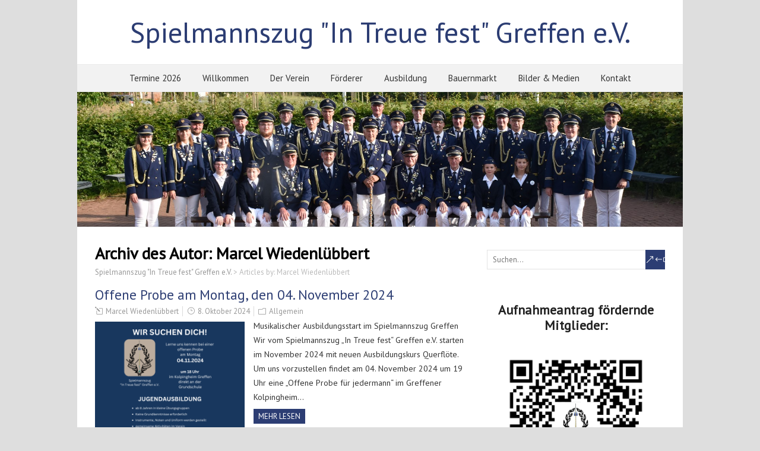

--- FILE ---
content_type: text/html; charset=UTF-8
request_url: https://www.spielmannszug-greffen.de/?author=2
body_size: 9607
content:
<!DOCTYPE html>
<!--[if IE 7]>
<html class="ie ie7" lang="de">
<![endif]-->
<!--[if IE 8]>
<html class="ie ie8" lang="de">
<![endif]-->
<!--[if !(IE 7) | !(IE 8)  ]><!-->
<html lang="de">
<!--<![endif]-->
<head>
  <meta charset="UTF-8" /> 
  <meta name="viewport" content="width=device-width" />  
  <link rel="pingback" href="https://www.spielmannszug-greffen.de/xmlrpc.php">  
<title>Marcel Wiedenlübbert &#8211; Spielmannszug &quot;In Treue fest&quot; Greffen e.V.</title>
<style type='text/css'></style><meta name='robots' content='max-image-preview:large' />
<link rel='dns-prefetch' href='//fonts.googleapis.com' />
<link rel="alternate" type="application/rss+xml" title="Spielmannszug &quot;In Treue fest&quot; Greffen e.V. &raquo; Feed" href="https://www.spielmannszug-greffen.de/?feed=rss2" />
<link rel="alternate" type="application/rss+xml" title="Spielmannszug &quot;In Treue fest&quot; Greffen e.V. &raquo; Kommentar-Feed" href="https://www.spielmannszug-greffen.de/?feed=comments-rss2" />
<link rel="alternate" type="application/rss+xml" title="Spielmannszug &quot;In Treue fest&quot; Greffen e.V. &raquo; Beitrags-Feed von Marcel Wiedenlübbert" href="https://www.spielmannszug-greffen.de/?feed=rss2&#038;author=2" />
<style id='wp-img-auto-sizes-contain-inline-css' type='text/css'>
img:is([sizes=auto i],[sizes^="auto," i]){contain-intrinsic-size:3000px 1500px}
/*# sourceURL=wp-img-auto-sizes-contain-inline-css */
</style>
<style id='wp-emoji-styles-inline-css' type='text/css'>

	img.wp-smiley, img.emoji {
		display: inline !important;
		border: none !important;
		box-shadow: none !important;
		height: 1em !important;
		width: 1em !important;
		margin: 0 0.07em !important;
		vertical-align: -0.1em !important;
		background: none !important;
		padding: 0 !important;
	}
/*# sourceURL=wp-emoji-styles-inline-css */
</style>
<style id='wp-block-library-inline-css' type='text/css'>
:root{--wp-block-synced-color:#7a00df;--wp-block-synced-color--rgb:122,0,223;--wp-bound-block-color:var(--wp-block-synced-color);--wp-editor-canvas-background:#ddd;--wp-admin-theme-color:#007cba;--wp-admin-theme-color--rgb:0,124,186;--wp-admin-theme-color-darker-10:#006ba1;--wp-admin-theme-color-darker-10--rgb:0,107,160.5;--wp-admin-theme-color-darker-20:#005a87;--wp-admin-theme-color-darker-20--rgb:0,90,135;--wp-admin-border-width-focus:2px}@media (min-resolution:192dpi){:root{--wp-admin-border-width-focus:1.5px}}.wp-element-button{cursor:pointer}:root .has-very-light-gray-background-color{background-color:#eee}:root .has-very-dark-gray-background-color{background-color:#313131}:root .has-very-light-gray-color{color:#eee}:root .has-very-dark-gray-color{color:#313131}:root .has-vivid-green-cyan-to-vivid-cyan-blue-gradient-background{background:linear-gradient(135deg,#00d084,#0693e3)}:root .has-purple-crush-gradient-background{background:linear-gradient(135deg,#34e2e4,#4721fb 50%,#ab1dfe)}:root .has-hazy-dawn-gradient-background{background:linear-gradient(135deg,#faaca8,#dad0ec)}:root .has-subdued-olive-gradient-background{background:linear-gradient(135deg,#fafae1,#67a671)}:root .has-atomic-cream-gradient-background{background:linear-gradient(135deg,#fdd79a,#004a59)}:root .has-nightshade-gradient-background{background:linear-gradient(135deg,#330968,#31cdcf)}:root .has-midnight-gradient-background{background:linear-gradient(135deg,#020381,#2874fc)}:root{--wp--preset--font-size--normal:16px;--wp--preset--font-size--huge:42px}.has-regular-font-size{font-size:1em}.has-larger-font-size{font-size:2.625em}.has-normal-font-size{font-size:var(--wp--preset--font-size--normal)}.has-huge-font-size{font-size:var(--wp--preset--font-size--huge)}.has-text-align-center{text-align:center}.has-text-align-left{text-align:left}.has-text-align-right{text-align:right}.has-fit-text{white-space:nowrap!important}#end-resizable-editor-section{display:none}.aligncenter{clear:both}.items-justified-left{justify-content:flex-start}.items-justified-center{justify-content:center}.items-justified-right{justify-content:flex-end}.items-justified-space-between{justify-content:space-between}.screen-reader-text{border:0;clip-path:inset(50%);height:1px;margin:-1px;overflow:hidden;padding:0;position:absolute;width:1px;word-wrap:normal!important}.screen-reader-text:focus{background-color:#ddd;clip-path:none;color:#444;display:block;font-size:1em;height:auto;left:5px;line-height:normal;padding:15px 23px 14px;text-decoration:none;top:5px;width:auto;z-index:100000}html :where(.has-border-color){border-style:solid}html :where([style*=border-top-color]){border-top-style:solid}html :where([style*=border-right-color]){border-right-style:solid}html :where([style*=border-bottom-color]){border-bottom-style:solid}html :where([style*=border-left-color]){border-left-style:solid}html :where([style*=border-width]){border-style:solid}html :where([style*=border-top-width]){border-top-style:solid}html :where([style*=border-right-width]){border-right-style:solid}html :where([style*=border-bottom-width]){border-bottom-style:solid}html :where([style*=border-left-width]){border-left-style:solid}html :where(img[class*=wp-image-]){height:auto;max-width:100%}:where(figure){margin:0 0 1em}html :where(.is-position-sticky){--wp-admin--admin-bar--position-offset:var(--wp-admin--admin-bar--height,0px)}@media screen and (max-width:600px){html :where(.is-position-sticky){--wp-admin--admin-bar--position-offset:0px}}

/*# sourceURL=wp-block-library-inline-css */
</style><style id='wp-block-heading-inline-css' type='text/css'>
h1:where(.wp-block-heading).has-background,h2:where(.wp-block-heading).has-background,h3:where(.wp-block-heading).has-background,h4:where(.wp-block-heading).has-background,h5:where(.wp-block-heading).has-background,h6:where(.wp-block-heading).has-background{padding:1.25em 2.375em}h1.has-text-align-left[style*=writing-mode]:where([style*=vertical-lr]),h1.has-text-align-right[style*=writing-mode]:where([style*=vertical-rl]),h2.has-text-align-left[style*=writing-mode]:where([style*=vertical-lr]),h2.has-text-align-right[style*=writing-mode]:where([style*=vertical-rl]),h3.has-text-align-left[style*=writing-mode]:where([style*=vertical-lr]),h3.has-text-align-right[style*=writing-mode]:where([style*=vertical-rl]),h4.has-text-align-left[style*=writing-mode]:where([style*=vertical-lr]),h4.has-text-align-right[style*=writing-mode]:where([style*=vertical-rl]),h5.has-text-align-left[style*=writing-mode]:where([style*=vertical-lr]),h5.has-text-align-right[style*=writing-mode]:where([style*=vertical-rl]),h6.has-text-align-left[style*=writing-mode]:where([style*=vertical-lr]),h6.has-text-align-right[style*=writing-mode]:where([style*=vertical-rl]){rotate:180deg}
/*# sourceURL=https://www.spielmannszug-greffen.de/wp-includes/blocks/heading/style.min.css */
</style>
<style id='wp-block-image-inline-css' type='text/css'>
.wp-block-image>a,.wp-block-image>figure>a{display:inline-block}.wp-block-image img{box-sizing:border-box;height:auto;max-width:100%;vertical-align:bottom}@media not (prefers-reduced-motion){.wp-block-image img.hide{visibility:hidden}.wp-block-image img.show{animation:show-content-image .4s}}.wp-block-image[style*=border-radius] img,.wp-block-image[style*=border-radius]>a{border-radius:inherit}.wp-block-image.has-custom-border img{box-sizing:border-box}.wp-block-image.aligncenter{text-align:center}.wp-block-image.alignfull>a,.wp-block-image.alignwide>a{width:100%}.wp-block-image.alignfull img,.wp-block-image.alignwide img{height:auto;width:100%}.wp-block-image .aligncenter,.wp-block-image .alignleft,.wp-block-image .alignright,.wp-block-image.aligncenter,.wp-block-image.alignleft,.wp-block-image.alignright{display:table}.wp-block-image .aligncenter>figcaption,.wp-block-image .alignleft>figcaption,.wp-block-image .alignright>figcaption,.wp-block-image.aligncenter>figcaption,.wp-block-image.alignleft>figcaption,.wp-block-image.alignright>figcaption{caption-side:bottom;display:table-caption}.wp-block-image .alignleft{float:left;margin:.5em 1em .5em 0}.wp-block-image .alignright{float:right;margin:.5em 0 .5em 1em}.wp-block-image .aligncenter{margin-left:auto;margin-right:auto}.wp-block-image :where(figcaption){margin-bottom:1em;margin-top:.5em}.wp-block-image.is-style-circle-mask img{border-radius:9999px}@supports ((-webkit-mask-image:none) or (mask-image:none)) or (-webkit-mask-image:none){.wp-block-image.is-style-circle-mask img{border-radius:0;-webkit-mask-image:url('data:image/svg+xml;utf8,<svg viewBox="0 0 100 100" xmlns="http://www.w3.org/2000/svg"><circle cx="50" cy="50" r="50"/></svg>');mask-image:url('data:image/svg+xml;utf8,<svg viewBox="0 0 100 100" xmlns="http://www.w3.org/2000/svg"><circle cx="50" cy="50" r="50"/></svg>');mask-mode:alpha;-webkit-mask-position:center;mask-position:center;-webkit-mask-repeat:no-repeat;mask-repeat:no-repeat;-webkit-mask-size:contain;mask-size:contain}}:root :where(.wp-block-image.is-style-rounded img,.wp-block-image .is-style-rounded img){border-radius:9999px}.wp-block-image figure{margin:0}.wp-lightbox-container{display:flex;flex-direction:column;position:relative}.wp-lightbox-container img{cursor:zoom-in}.wp-lightbox-container img:hover+button{opacity:1}.wp-lightbox-container button{align-items:center;backdrop-filter:blur(16px) saturate(180%);background-color:#5a5a5a40;border:none;border-radius:4px;cursor:zoom-in;display:flex;height:20px;justify-content:center;opacity:0;padding:0;position:absolute;right:16px;text-align:center;top:16px;width:20px;z-index:100}@media not (prefers-reduced-motion){.wp-lightbox-container button{transition:opacity .2s ease}}.wp-lightbox-container button:focus-visible{outline:3px auto #5a5a5a40;outline:3px auto -webkit-focus-ring-color;outline-offset:3px}.wp-lightbox-container button:hover{cursor:pointer;opacity:1}.wp-lightbox-container button:focus{opacity:1}.wp-lightbox-container button:focus,.wp-lightbox-container button:hover,.wp-lightbox-container button:not(:hover):not(:active):not(.has-background){background-color:#5a5a5a40;border:none}.wp-lightbox-overlay{box-sizing:border-box;cursor:zoom-out;height:100vh;left:0;overflow:hidden;position:fixed;top:0;visibility:hidden;width:100%;z-index:100000}.wp-lightbox-overlay .close-button{align-items:center;cursor:pointer;display:flex;justify-content:center;min-height:40px;min-width:40px;padding:0;position:absolute;right:calc(env(safe-area-inset-right) + 16px);top:calc(env(safe-area-inset-top) + 16px);z-index:5000000}.wp-lightbox-overlay .close-button:focus,.wp-lightbox-overlay .close-button:hover,.wp-lightbox-overlay .close-button:not(:hover):not(:active):not(.has-background){background:none;border:none}.wp-lightbox-overlay .lightbox-image-container{height:var(--wp--lightbox-container-height);left:50%;overflow:hidden;position:absolute;top:50%;transform:translate(-50%,-50%);transform-origin:top left;width:var(--wp--lightbox-container-width);z-index:9999999999}.wp-lightbox-overlay .wp-block-image{align-items:center;box-sizing:border-box;display:flex;height:100%;justify-content:center;margin:0;position:relative;transform-origin:0 0;width:100%;z-index:3000000}.wp-lightbox-overlay .wp-block-image img{height:var(--wp--lightbox-image-height);min-height:var(--wp--lightbox-image-height);min-width:var(--wp--lightbox-image-width);width:var(--wp--lightbox-image-width)}.wp-lightbox-overlay .wp-block-image figcaption{display:none}.wp-lightbox-overlay button{background:none;border:none}.wp-lightbox-overlay .scrim{background-color:#fff;height:100%;opacity:.9;position:absolute;width:100%;z-index:2000000}.wp-lightbox-overlay.active{visibility:visible}@media not (prefers-reduced-motion){.wp-lightbox-overlay.active{animation:turn-on-visibility .25s both}.wp-lightbox-overlay.active img{animation:turn-on-visibility .35s both}.wp-lightbox-overlay.show-closing-animation:not(.active){animation:turn-off-visibility .35s both}.wp-lightbox-overlay.show-closing-animation:not(.active) img{animation:turn-off-visibility .25s both}.wp-lightbox-overlay.zoom.active{animation:none;opacity:1;visibility:visible}.wp-lightbox-overlay.zoom.active .lightbox-image-container{animation:lightbox-zoom-in .4s}.wp-lightbox-overlay.zoom.active .lightbox-image-container img{animation:none}.wp-lightbox-overlay.zoom.active .scrim{animation:turn-on-visibility .4s forwards}.wp-lightbox-overlay.zoom.show-closing-animation:not(.active){animation:none}.wp-lightbox-overlay.zoom.show-closing-animation:not(.active) .lightbox-image-container{animation:lightbox-zoom-out .4s}.wp-lightbox-overlay.zoom.show-closing-animation:not(.active) .lightbox-image-container img{animation:none}.wp-lightbox-overlay.zoom.show-closing-animation:not(.active) .scrim{animation:turn-off-visibility .4s forwards}}@keyframes show-content-image{0%{visibility:hidden}99%{visibility:hidden}to{visibility:visible}}@keyframes turn-on-visibility{0%{opacity:0}to{opacity:1}}@keyframes turn-off-visibility{0%{opacity:1;visibility:visible}99%{opacity:0;visibility:visible}to{opacity:0;visibility:hidden}}@keyframes lightbox-zoom-in{0%{transform:translate(calc((-100vw + var(--wp--lightbox-scrollbar-width))/2 + var(--wp--lightbox-initial-left-position)),calc(-50vh + var(--wp--lightbox-initial-top-position))) scale(var(--wp--lightbox-scale))}to{transform:translate(-50%,-50%) scale(1)}}@keyframes lightbox-zoom-out{0%{transform:translate(-50%,-50%) scale(1);visibility:visible}99%{visibility:visible}to{transform:translate(calc((-100vw + var(--wp--lightbox-scrollbar-width))/2 + var(--wp--lightbox-initial-left-position)),calc(-50vh + var(--wp--lightbox-initial-top-position))) scale(var(--wp--lightbox-scale));visibility:hidden}}
/*# sourceURL=https://www.spielmannszug-greffen.de/wp-includes/blocks/image/style.min.css */
</style>
<style id='wp-block-paragraph-inline-css' type='text/css'>
.is-small-text{font-size:.875em}.is-regular-text{font-size:1em}.is-large-text{font-size:2.25em}.is-larger-text{font-size:3em}.has-drop-cap:not(:focus):first-letter{float:left;font-size:8.4em;font-style:normal;font-weight:100;line-height:.68;margin:.05em .1em 0 0;text-transform:uppercase}body.rtl .has-drop-cap:not(:focus):first-letter{float:none;margin-left:.1em}p.has-drop-cap.has-background{overflow:hidden}:root :where(p.has-background){padding:1.25em 2.375em}:where(p.has-text-color:not(.has-link-color)) a{color:inherit}p.has-text-align-left[style*="writing-mode:vertical-lr"],p.has-text-align-right[style*="writing-mode:vertical-rl"]{rotate:180deg}
/*# sourceURL=https://www.spielmannszug-greffen.de/wp-includes/blocks/paragraph/style.min.css */
</style>
<style id='global-styles-inline-css' type='text/css'>
:root{--wp--preset--aspect-ratio--square: 1;--wp--preset--aspect-ratio--4-3: 4/3;--wp--preset--aspect-ratio--3-4: 3/4;--wp--preset--aspect-ratio--3-2: 3/2;--wp--preset--aspect-ratio--2-3: 2/3;--wp--preset--aspect-ratio--16-9: 16/9;--wp--preset--aspect-ratio--9-16: 9/16;--wp--preset--color--black: #000000;--wp--preset--color--cyan-bluish-gray: #abb8c3;--wp--preset--color--white: #ffffff;--wp--preset--color--pale-pink: #f78da7;--wp--preset--color--vivid-red: #cf2e2e;--wp--preset--color--luminous-vivid-orange: #ff6900;--wp--preset--color--luminous-vivid-amber: #fcb900;--wp--preset--color--light-green-cyan: #7bdcb5;--wp--preset--color--vivid-green-cyan: #00d084;--wp--preset--color--pale-cyan-blue: #8ed1fc;--wp--preset--color--vivid-cyan-blue: #0693e3;--wp--preset--color--vivid-purple: #9b51e0;--wp--preset--gradient--vivid-cyan-blue-to-vivid-purple: linear-gradient(135deg,rgb(6,147,227) 0%,rgb(155,81,224) 100%);--wp--preset--gradient--light-green-cyan-to-vivid-green-cyan: linear-gradient(135deg,rgb(122,220,180) 0%,rgb(0,208,130) 100%);--wp--preset--gradient--luminous-vivid-amber-to-luminous-vivid-orange: linear-gradient(135deg,rgb(252,185,0) 0%,rgb(255,105,0) 100%);--wp--preset--gradient--luminous-vivid-orange-to-vivid-red: linear-gradient(135deg,rgb(255,105,0) 0%,rgb(207,46,46) 100%);--wp--preset--gradient--very-light-gray-to-cyan-bluish-gray: linear-gradient(135deg,rgb(238,238,238) 0%,rgb(169,184,195) 100%);--wp--preset--gradient--cool-to-warm-spectrum: linear-gradient(135deg,rgb(74,234,220) 0%,rgb(151,120,209) 20%,rgb(207,42,186) 40%,rgb(238,44,130) 60%,rgb(251,105,98) 80%,rgb(254,248,76) 100%);--wp--preset--gradient--blush-light-purple: linear-gradient(135deg,rgb(255,206,236) 0%,rgb(152,150,240) 100%);--wp--preset--gradient--blush-bordeaux: linear-gradient(135deg,rgb(254,205,165) 0%,rgb(254,45,45) 50%,rgb(107,0,62) 100%);--wp--preset--gradient--luminous-dusk: linear-gradient(135deg,rgb(255,203,112) 0%,rgb(199,81,192) 50%,rgb(65,88,208) 100%);--wp--preset--gradient--pale-ocean: linear-gradient(135deg,rgb(255,245,203) 0%,rgb(182,227,212) 50%,rgb(51,167,181) 100%);--wp--preset--gradient--electric-grass: linear-gradient(135deg,rgb(202,248,128) 0%,rgb(113,206,126) 100%);--wp--preset--gradient--midnight: linear-gradient(135deg,rgb(2,3,129) 0%,rgb(40,116,252) 100%);--wp--preset--font-size--small: 13px;--wp--preset--font-size--medium: 20px;--wp--preset--font-size--large: 36px;--wp--preset--font-size--x-large: 42px;--wp--preset--spacing--20: 0.44rem;--wp--preset--spacing--30: 0.67rem;--wp--preset--spacing--40: 1rem;--wp--preset--spacing--50: 1.5rem;--wp--preset--spacing--60: 2.25rem;--wp--preset--spacing--70: 3.38rem;--wp--preset--spacing--80: 5.06rem;--wp--preset--shadow--natural: 6px 6px 9px rgba(0, 0, 0, 0.2);--wp--preset--shadow--deep: 12px 12px 50px rgba(0, 0, 0, 0.4);--wp--preset--shadow--sharp: 6px 6px 0px rgba(0, 0, 0, 0.2);--wp--preset--shadow--outlined: 6px 6px 0px -3px rgb(255, 255, 255), 6px 6px rgb(0, 0, 0);--wp--preset--shadow--crisp: 6px 6px 0px rgb(0, 0, 0);}:where(.is-layout-flex){gap: 0.5em;}:where(.is-layout-grid){gap: 0.5em;}body .is-layout-flex{display: flex;}.is-layout-flex{flex-wrap: wrap;align-items: center;}.is-layout-flex > :is(*, div){margin: 0;}body .is-layout-grid{display: grid;}.is-layout-grid > :is(*, div){margin: 0;}:where(.wp-block-columns.is-layout-flex){gap: 2em;}:where(.wp-block-columns.is-layout-grid){gap: 2em;}:where(.wp-block-post-template.is-layout-flex){gap: 1.25em;}:where(.wp-block-post-template.is-layout-grid){gap: 1.25em;}.has-black-color{color: var(--wp--preset--color--black) !important;}.has-cyan-bluish-gray-color{color: var(--wp--preset--color--cyan-bluish-gray) !important;}.has-white-color{color: var(--wp--preset--color--white) !important;}.has-pale-pink-color{color: var(--wp--preset--color--pale-pink) !important;}.has-vivid-red-color{color: var(--wp--preset--color--vivid-red) !important;}.has-luminous-vivid-orange-color{color: var(--wp--preset--color--luminous-vivid-orange) !important;}.has-luminous-vivid-amber-color{color: var(--wp--preset--color--luminous-vivid-amber) !important;}.has-light-green-cyan-color{color: var(--wp--preset--color--light-green-cyan) !important;}.has-vivid-green-cyan-color{color: var(--wp--preset--color--vivid-green-cyan) !important;}.has-pale-cyan-blue-color{color: var(--wp--preset--color--pale-cyan-blue) !important;}.has-vivid-cyan-blue-color{color: var(--wp--preset--color--vivid-cyan-blue) !important;}.has-vivid-purple-color{color: var(--wp--preset--color--vivid-purple) !important;}.has-black-background-color{background-color: var(--wp--preset--color--black) !important;}.has-cyan-bluish-gray-background-color{background-color: var(--wp--preset--color--cyan-bluish-gray) !important;}.has-white-background-color{background-color: var(--wp--preset--color--white) !important;}.has-pale-pink-background-color{background-color: var(--wp--preset--color--pale-pink) !important;}.has-vivid-red-background-color{background-color: var(--wp--preset--color--vivid-red) !important;}.has-luminous-vivid-orange-background-color{background-color: var(--wp--preset--color--luminous-vivid-orange) !important;}.has-luminous-vivid-amber-background-color{background-color: var(--wp--preset--color--luminous-vivid-amber) !important;}.has-light-green-cyan-background-color{background-color: var(--wp--preset--color--light-green-cyan) !important;}.has-vivid-green-cyan-background-color{background-color: var(--wp--preset--color--vivid-green-cyan) !important;}.has-pale-cyan-blue-background-color{background-color: var(--wp--preset--color--pale-cyan-blue) !important;}.has-vivid-cyan-blue-background-color{background-color: var(--wp--preset--color--vivid-cyan-blue) !important;}.has-vivid-purple-background-color{background-color: var(--wp--preset--color--vivid-purple) !important;}.has-black-border-color{border-color: var(--wp--preset--color--black) !important;}.has-cyan-bluish-gray-border-color{border-color: var(--wp--preset--color--cyan-bluish-gray) !important;}.has-white-border-color{border-color: var(--wp--preset--color--white) !important;}.has-pale-pink-border-color{border-color: var(--wp--preset--color--pale-pink) !important;}.has-vivid-red-border-color{border-color: var(--wp--preset--color--vivid-red) !important;}.has-luminous-vivid-orange-border-color{border-color: var(--wp--preset--color--luminous-vivid-orange) !important;}.has-luminous-vivid-amber-border-color{border-color: var(--wp--preset--color--luminous-vivid-amber) !important;}.has-light-green-cyan-border-color{border-color: var(--wp--preset--color--light-green-cyan) !important;}.has-vivid-green-cyan-border-color{border-color: var(--wp--preset--color--vivid-green-cyan) !important;}.has-pale-cyan-blue-border-color{border-color: var(--wp--preset--color--pale-cyan-blue) !important;}.has-vivid-cyan-blue-border-color{border-color: var(--wp--preset--color--vivid-cyan-blue) !important;}.has-vivid-purple-border-color{border-color: var(--wp--preset--color--vivid-purple) !important;}.has-vivid-cyan-blue-to-vivid-purple-gradient-background{background: var(--wp--preset--gradient--vivid-cyan-blue-to-vivid-purple) !important;}.has-light-green-cyan-to-vivid-green-cyan-gradient-background{background: var(--wp--preset--gradient--light-green-cyan-to-vivid-green-cyan) !important;}.has-luminous-vivid-amber-to-luminous-vivid-orange-gradient-background{background: var(--wp--preset--gradient--luminous-vivid-amber-to-luminous-vivid-orange) !important;}.has-luminous-vivid-orange-to-vivid-red-gradient-background{background: var(--wp--preset--gradient--luminous-vivid-orange-to-vivid-red) !important;}.has-very-light-gray-to-cyan-bluish-gray-gradient-background{background: var(--wp--preset--gradient--very-light-gray-to-cyan-bluish-gray) !important;}.has-cool-to-warm-spectrum-gradient-background{background: var(--wp--preset--gradient--cool-to-warm-spectrum) !important;}.has-blush-light-purple-gradient-background{background: var(--wp--preset--gradient--blush-light-purple) !important;}.has-blush-bordeaux-gradient-background{background: var(--wp--preset--gradient--blush-bordeaux) !important;}.has-luminous-dusk-gradient-background{background: var(--wp--preset--gradient--luminous-dusk) !important;}.has-pale-ocean-gradient-background{background: var(--wp--preset--gradient--pale-ocean) !important;}.has-electric-grass-gradient-background{background: var(--wp--preset--gradient--electric-grass) !important;}.has-midnight-gradient-background{background: var(--wp--preset--gradient--midnight) !important;}.has-small-font-size{font-size: var(--wp--preset--font-size--small) !important;}.has-medium-font-size{font-size: var(--wp--preset--font-size--medium) !important;}.has-large-font-size{font-size: var(--wp--preset--font-size--large) !important;}.has-x-large-font-size{font-size: var(--wp--preset--font-size--x-large) !important;}
/*# sourceURL=global-styles-inline-css */
</style>

<style id='classic-theme-styles-inline-css' type='text/css'>
/*! This file is auto-generated */
.wp-block-button__link{color:#fff;background-color:#32373c;border-radius:9999px;box-shadow:none;text-decoration:none;padding:calc(.667em + 2px) calc(1.333em + 2px);font-size:1.125em}.wp-block-file__button{background:#32373c;color:#fff;text-decoration:none}
/*# sourceURL=/wp-includes/css/classic-themes.min.css */
</style>
<link rel='stylesheet' id='foreverwood-boxed-layout-css' href='https://www.spielmannszug-greffen.de/wp-content/themes/foreverwood/css/boxed-layout.css?ver=6.9' type='text/css' media='all' />
<link rel='stylesheet' id='foreverwood-style-red-css' href='https://www.spielmannszug-greffen.de/wp-content/themes/foreverwood/css/colors/red.css?ver=6.9' type='text/css' media='all' />
<link rel='stylesheet' id='foreverwood-elegantfont-css' href='https://www.spielmannszug-greffen.de/wp-content/themes/foreverwood/css/elegantfont.css?ver=6.9' type='text/css' media='all' />
<link rel='stylesheet' id='foreverwood-style-css' href='https://www.spielmannszug-greffen.de/wp-content/themes/foreverwood/style.css?ver=6.9' type='text/css' media='all' />
<link rel='stylesheet' id='foreverwood-google-font-default-css' href='//fonts.googleapis.com/css?family=PT+Sans&#038;subset=latin%2Clatin-ext&#038;ver=6.9' type='text/css' media='all' />
<link rel='stylesheet' id='slb_core-css' href='https://www.spielmannszug-greffen.de/wp-content/plugins/simple-lightbox/client/css/app.css?ver=2.9.4' type='text/css' media='all' />
<script type="text/javascript" src="https://www.spielmannszug-greffen.de/wp-includes/js/jquery/jquery.min.js?ver=3.7.1" id="jquery-core-js"></script>
<script type="text/javascript" src="https://www.spielmannszug-greffen.de/wp-includes/js/jquery/jquery-migrate.min.js?ver=3.4.1" id="jquery-migrate-js"></script>
<link rel="https://api.w.org/" href="https://www.spielmannszug-greffen.de/index.php?rest_route=/" /><link rel="alternate" title="JSON" type="application/json" href="https://www.spielmannszug-greffen.de/index.php?rest_route=/wp/v2/users/2" /><link rel="EditURI" type="application/rsd+xml" title="RSD" href="https://www.spielmannszug-greffen.de/xmlrpc.php?rsd" />
<meta name="generator" content="WordPress 6.9" />
   
</head>
 
<body class="archive author author-marcel author-2 wp-theme-foreverwood" id="wrapper">
<div id="container-boxed"> 
<div id="container-boxed-inner">
<header id="wrapper-header">  
  <div class="header-content-wrapper">
    <div class="header-content">
      <div class="title-box">
        <p class="site-title"><a href="https://www.spielmannszug-greffen.de/">Spielmannszug &quot;In Treue fest&quot; Greffen e.V.</a></p>
      </div>
    </div>
  </div>
  <div class="menu-panel-wrapper">
    <div class="menu-panel">
<div id="main-nav" class="menu"><ul>
<li class="page_item page-item-1292"><a href="https://www.spielmannszug-greffen.de/?page_id=1292">Termine 2026</a></li>
<li class="page_item page-item-18 current_page_parent"><a href="https://www.spielmannszug-greffen.de/?page_id=18">Willkommen</a></li>
<li class="page_item page-item-88 page_item_has_children"><a href="https://www.spielmannszug-greffen.de/?page_id=88">Der Verein</a>
<ul class='children'>
	<li class="page_item page-item-93"><a href="https://www.spielmannszug-greffen.de/?page_id=93">Geschichtliches</a></li>
	<li class="page_item page-item-98"><a href="https://www.spielmannszug-greffen.de/?page_id=98">Vorstandsmitglieder</a></li>
	<li class="page_item page-item-102"><a href="https://www.spielmannszug-greffen.de/?page_id=102">Repertoire</a></li>
	<li class="page_item page-item-1323"><a href="https://www.spielmannszug-greffen.de/?page_id=1323">Abfrage zu Teilnahme am Musikfest 75 Jahre Spielmannszug Greffen</a></li>
</ul>
</li>
<li class="page_item page-item-1139"><a href="https://www.spielmannszug-greffen.de/?page_id=1139">Förderer</a></li>
<li class="page_item page-item-965"><a href="https://www.spielmannszug-greffen.de/?page_id=965">Ausbildung</a></li>
<li class="page_item page-item-788"><a href="https://www.spielmannszug-greffen.de/?page_id=788">Bauernmarkt</a></li>
<li class="page_item page-item-14"><a href="https://www.spielmannszug-greffen.de/?page_id=14">Bilder &#038; Medien</a></li>
<li class="page_item page-item-624"><a href="https://www.spielmannszug-greffen.de/?page_id=624">Kontakt</a></li>
</ul></div>
    </div>
  </div>

  <div class="header-image">
    <img class="header-img" src="https://www.spielmannszug-greffen.de/wp-content/uploads/2026/01/2025-09-27-Gruppe.jpg" alt="Spielmannszug &quot;In Treue fest&quot; Greffen e.V." />
  </div>
</header> <!-- end of wrapper-header --><div id="wrapper-content">
  <div class="container">
  <div id="main-content">
    <div class="content-headline">
      <h1 class="entry-headline">Archiv des Autor: <span class="vcard">Marcel Wiedenlübbert</span></h1>
		<p class="breadcrumb-navigation"><span property="itemListElement" typeof="ListItem"><a property="item" typeof="WebPage" title="Go to Spielmannszug &quot;In Treue fest&quot; Greffen e.V.." href="https://www.spielmannszug-greffen.de" class="home"><span property="name">Spielmannszug &quot;In Treue fest&quot; Greffen e.V.</span></a><meta property="position" content="1"></span> &gt; Articles by: Marcel Wiedenlübbert</p>    </div>
        
    <div id="content"> 
      
    <article class="post-entry post-1303 post type-post status-publish format-standard has-post-thumbnail hentry category-allgemein">
        <h2 class="post-entry-headline"><a href="https://www.spielmannszug-greffen.de/?p=1303">Offene Probe am Montag, den 04. November 2024</a></h2>
        <p class="post-meta">
          <span class="post-info-author"><i class="icon_pencil-edit" aria-hidden="true"></i> <a href="https://www.spielmannszug-greffen.de/?author=2" title="Beiträge von Marcel Wiedenlübbert" rel="author">Marcel Wiedenlübbert</a></span>
          <span class="post-info-date"><i class="icon_clock_alt" aria-hidden="true"></i> <a href="https://www.spielmannszug-greffen.de/?p=1303">8. Oktober 2024</a></span>
          <span class="post-info-category"><i class="icon_folder-alt" aria-hidden="true"></i> <a href="https://www.spielmannszug-greffen.de/?cat=1" rel="category">Allgemein</a></span>
        </p>
        <a href="https://www.spielmannszug-greffen.de/?p=1303"><img width="1080" height="1080" src="https://www.spielmannszug-greffen.de/wp-content/uploads/2024/10/Kopie-von-SpielmannszugIn-Treue-festGreffen-e.V.-Instagram-Post.png" class="attachment-post-thumbnail size-post-thumbnail wp-post-image" alt="" decoding="async" fetchpriority="high" srcset="https://www.spielmannszug-greffen.de/wp-content/uploads/2024/10/Kopie-von-SpielmannszugIn-Treue-festGreffen-e.V.-Instagram-Post.png 1080w, https://www.spielmannszug-greffen.de/wp-content/uploads/2024/10/Kopie-von-SpielmannszugIn-Treue-festGreffen-e.V.-Instagram-Post-300x300.png 300w, https://www.spielmannszug-greffen.de/wp-content/uploads/2024/10/Kopie-von-SpielmannszugIn-Treue-festGreffen-e.V.-Instagram-Post-1024x1024.png 1024w, https://www.spielmannszug-greffen.de/wp-content/uploads/2024/10/Kopie-von-SpielmannszugIn-Treue-festGreffen-e.V.-Instagram-Post-150x150.png 150w, https://www.spielmannszug-greffen.de/wp-content/uploads/2024/10/Kopie-von-SpielmannszugIn-Treue-festGreffen-e.V.-Instagram-Post-768x768.png 768w" sizes="(max-width: 1080px) 100vw, 1080px" /></a>
        <div class="post-entry-content"><p>Musikalischer Ausbildungsstart im Spielmannszug Greffen Wir vom Spielmannszug „In Treue fest“ Greffen e.V. starten im November 2024 mit neuen Ausbildungskurs Querflöte. Um uns vorzustellen findet am 04. November 2024 um 19 Uhr eine „Offene Probe für jedermann“ im Greffener Kolpingheim&#8230;<br /><a class="read-more-button" href="https://www.spielmannszug-greffen.de/?p=1303">Mehr Lesen</a></p>
</div>
    </article>      
    <article class="post-entry post-1203 post type-post status-publish format-standard has-post-thumbnail hentry category-allgemein">
        <h2 class="post-entry-headline"><a href="https://www.spielmannszug-greffen.de/?p=1203">Offene Probe am Dienstag, den 16. Januar 2024 &#8211; Musikalischer Ausbildungsstart im Spielmannszug Greffen</a></h2>
        <p class="post-meta">
          <span class="post-info-author"><i class="icon_pencil-edit" aria-hidden="true"></i> <a href="https://www.spielmannszug-greffen.de/?author=2" title="Beiträge von Marcel Wiedenlübbert" rel="author">Marcel Wiedenlübbert</a></span>
          <span class="post-info-date"><i class="icon_clock_alt" aria-hidden="true"></i> <a href="https://www.spielmannszug-greffen.de/?p=1203">10. Januar 2024</a></span>
          <span class="post-info-category"><i class="icon_folder-alt" aria-hidden="true"></i> <a href="https://www.spielmannszug-greffen.de/?cat=1" rel="category">Allgemein</a></span>
        </p>
        <a href="https://www.spielmannszug-greffen.de/?p=1203"><img width="1170" height="737" src="https://www.spielmannszug-greffen.de/wp-content/uploads/2024/01/Beitragsbild-1170x737.png" class="attachment-post-thumbnail size-post-thumbnail wp-post-image" alt="" decoding="async" srcset="https://www.spielmannszug-greffen.de/wp-content/uploads/2024/01/Beitragsbild-1170x737.png 1170w, https://www.spielmannszug-greffen.de/wp-content/uploads/2024/01/Beitragsbild-300x189.png 300w, https://www.spielmannszug-greffen.de/wp-content/uploads/2024/01/Beitragsbild-1024x645.png 1024w, https://www.spielmannszug-greffen.de/wp-content/uploads/2024/01/Beitragsbild-768x483.png 768w, https://www.spielmannszug-greffen.de/wp-content/uploads/2024/01/Beitragsbild.png 1409w" sizes="(max-width: 1170px) 100vw, 1170px" /></a>
        <div class="post-entry-content"><p>In diesem Jahr bieten wir mehrere Kurse an, auch reine Kurse für Erwachsene. Das Interesse ist da! Eingeladen sind alle Interessierten im Alter von 8 bis 88 Jahren. Eltern von Minderjährigen sind herzlich mit eingeladen.Gestartet wird mit der Ausbildung von&#8230;<br /><a class="read-more-button" href="https://www.spielmannszug-greffen.de/?p=1203">Mehr Lesen</a></p>
</div>
    </article>      
    <article class="post-entry post-960 post type-post status-publish format-standard has-post-thumbnail hentry category-allgemein">
        <h2 class="post-entry-headline"><a href="https://www.spielmannszug-greffen.de/?p=960">Wir trauern um Paul Brügge</a></h2>
        <p class="post-meta">
          <span class="post-info-author"><i class="icon_pencil-edit" aria-hidden="true"></i> <a href="https://www.spielmannszug-greffen.de/?author=2" title="Beiträge von Marcel Wiedenlübbert" rel="author">Marcel Wiedenlübbert</a></span>
          <span class="post-info-date"><i class="icon_clock_alt" aria-hidden="true"></i> <a href="https://www.spielmannszug-greffen.de/?p=960">5. Dezember 2022</a></span>
          <span class="post-info-category"><i class="icon_folder-alt" aria-hidden="true"></i> <a href="https://www.spielmannszug-greffen.de/?cat=1" rel="category">Allgemein</a></span>
        </p>
        <a href="https://www.spielmannszug-greffen.de/?p=960"><img width="1170" height="878" src="https://www.spielmannszug-greffen.de/wp-content/uploads/2022/12/2022-11-22-Paul-Bruegge-1170x878.jpg" class="attachment-post-thumbnail size-post-thumbnail wp-post-image" alt="" decoding="async" srcset="https://www.spielmannszug-greffen.de/wp-content/uploads/2022/12/2022-11-22-Paul-Bruegge-1170x878.jpg 1170w, https://www.spielmannszug-greffen.de/wp-content/uploads/2022/12/2022-11-22-Paul-Bruegge-300x225.jpg 300w, https://www.spielmannszug-greffen.de/wp-content/uploads/2022/12/2022-11-22-Paul-Bruegge-1024x768.jpg 1024w, https://www.spielmannszug-greffen.de/wp-content/uploads/2022/12/2022-11-22-Paul-Bruegge-768x576.jpg 768w, https://www.spielmannszug-greffen.de/wp-content/uploads/2022/12/2022-11-22-Paul-Bruegge-1536x1152.jpg 1536w, https://www.spielmannszug-greffen.de/wp-content/uploads/2022/12/2022-11-22-Paul-Bruegge.jpg 2048w" sizes="(max-width: 1170px) 100vw, 1170px" /></a>
        <div class="post-entry-content"><p>Im Alter von 91 Jahren ist am 22. November 2022 unser Gründungsmitglied Paul Brügge verstorben.Wir danken Paul für mehr als 50 aktive Spieljahre, in denen er gemeinsam mit uns den Greffener Spielmannszug aufgebaut und sich dabei sehr aktiv eingebracht hat&#8230;.<br /><a class="read-more-button" href="https://www.spielmannszug-greffen.de/?p=960">Mehr Lesen</a></p>
</div>
    </article>      
    <article class="post-entry post-363 post type-post status-publish format-standard has-post-thumbnail hentry category-allgemein">
        <h2 class="post-entry-headline"><a href="https://www.spielmannszug-greffen.de/?p=363">Bauernmarkt  in Greffen am 11.06.2017 &#8211; Anmeldung</a></h2>
        <p class="post-meta">
          <span class="post-info-author"><i class="icon_pencil-edit" aria-hidden="true"></i> <a href="https://www.spielmannszug-greffen.de/?author=2" title="Beiträge von Marcel Wiedenlübbert" rel="author">Marcel Wiedenlübbert</a></span>
          <span class="post-info-date"><i class="icon_clock_alt" aria-hidden="true"></i> <a href="https://www.spielmannszug-greffen.de/?p=363">28. November 2016</a></span>
          <span class="post-info-category"><i class="icon_folder-alt" aria-hidden="true"></i> <a href="https://www.spielmannszug-greffen.de/?cat=1" rel="category">Allgemein</a></span>
        </p>
        <a href="https://www.spielmannszug-greffen.de/?p=363"><img width="767" height="591" src="https://www.spielmannszug-greffen.de/wp-content/uploads/2016/11/BM2017.jpg" class="attachment-post-thumbnail size-post-thumbnail wp-post-image" alt="" decoding="async" loading="lazy" srcset="https://www.spielmannszug-greffen.de/wp-content/uploads/2016/11/BM2017.jpg 767w, https://www.spielmannszug-greffen.de/wp-content/uploads/2016/11/BM2017-300x231.jpg 300w" sizes="auto, (max-width: 767px) 100vw, 767px" /></a>
        <div class="post-entry-content"><p>Wir vom Spielmannszug „In Treue fest“ Greffen e.V. möchten Sie gerne schon mal über den nächsten Bauernmarkt in Greffen informieren. Datum: Sonntag 11.06.2017 Ort: Hof Hemkemyer, an der Beelener Straße, 33428 Greffen (wie in den letzten Jahren) Uhrzeit: 11.00 –&#8230;<br /><a class="read-more-button" href="https://www.spielmannszug-greffen.de/?p=363">Mehr Lesen</a></p>
</div>
    </article>    </div> <!-- end of content -->
  </div>
<aside id="sidebar">
<div id="search-2" class="sidebar-widget widget_search"><form id="searchform" method="get" action="https://www.spielmannszug-greffen.de/">
  <div class="searchform-wrapper"><input type="text" value="" name="s" id="s" placeholder="Suchen..." />
  <input type="submit" class="send icon_search" name="searchsubmit" value="&amp;#x55;" /></div>
</form></div><div id="block-8" class="sidebar-widget widget_block">
<h2 class="wp-block-heading has-text-align-center"><strong>Aufnahmeantrag fördernde Mitglieder:</strong></h2>
</div><div id="block-6" class="sidebar-widget widget_block widget_media_image"><div class="wp-block-image">
<figure class="aligncenter size-large is-resized"><a href="https://www.spielmannszug-greffen.de/?page_id=1139"><img loading="lazy" decoding="async" width="1024" height="1024" src="https://www.spielmannszug-greffen.de/wp-content/uploads/2024/05/QRCode-Formular-Foerderer-1024x1024.jpg" alt="" class="wp-image-1254" style="width:244px;height:auto" srcset="https://www.spielmannszug-greffen.de/wp-content/uploads/2024/05/QRCode-Formular-Foerderer-1024x1024.jpg 1024w, https://www.spielmannszug-greffen.de/wp-content/uploads/2024/05/QRCode-Formular-Foerderer-300x300.jpg 300w, https://www.spielmannszug-greffen.de/wp-content/uploads/2024/05/QRCode-Formular-Foerderer-150x150.jpg 150w, https://www.spielmannszug-greffen.de/wp-content/uploads/2024/05/QRCode-Formular-Foerderer-768x768.jpg 768w, https://www.spielmannszug-greffen.de/wp-content/uploads/2024/05/QRCode-Formular-Foerderer.jpg 1125w" sizes="auto, (max-width: 1024px) 100vw, 1024px" /></a></figure>
</div></div><div id="meta-2" class="sidebar-widget widget_meta"> <p class="sidebar-headline">Meta</p>
		<ul>
						<li><a href="https://www.spielmannszug-greffen.de/wp-login.php">Anmelden</a></li>
			<li><a href="https://www.spielmannszug-greffen.de/?feed=rss2">Feed der Einträge</a></li>
			<li><a href="https://www.spielmannszug-greffen.de/?feed=comments-rss2">Kommentar-Feed</a></li>

			<li><a href="https://de.wordpress.org/">WordPress.org</a></li>
		</ul>

		</div></aside> <!-- end of sidebar -->  </div>
</div>     <!-- end of wrapper-content -->
<footer id="wrapper-footer">
  
</footer>  <!-- end of wrapper-footer -->
</div>
</div>
<script type="text/javascript" src="https://www.spielmannszug-greffen.de/wp-content/themes/foreverwood/js/placeholders.js?ver=2.1.0" id="foreverwood-placeholders-js"></script>
<script type="text/javascript" src="https://www.spielmannszug-greffen.de/wp-content/themes/foreverwood/js/scroll-to-top.js?ver=1.0" id="foreverwood-scroll-to-top-js"></script>
<script type="text/javascript" src="https://www.spielmannszug-greffen.de/wp-content/themes/foreverwood/js/menubox.js?ver=1.0" id="foreverwood-menubox-js"></script>
<script type="text/javascript" src="https://www.spielmannszug-greffen.de/wp-content/themes/foreverwood/js/selectnav.js?ver=0.1" id="foreverwood-selectnav-js"></script>
<script type="text/javascript" src="https://www.spielmannszug-greffen.de/wp-content/themes/foreverwood/js/responsive.js?ver=1.0" id="foreverwood-responsive-js"></script>
<script id="wp-emoji-settings" type="application/json">
{"baseUrl":"https://s.w.org/images/core/emoji/17.0.2/72x72/","ext":".png","svgUrl":"https://s.w.org/images/core/emoji/17.0.2/svg/","svgExt":".svg","source":{"concatemoji":"https://www.spielmannszug-greffen.de/wp-includes/js/wp-emoji-release.min.js?ver=6.9"}}
</script>
<script type="module">
/* <![CDATA[ */
/*! This file is auto-generated */
const a=JSON.parse(document.getElementById("wp-emoji-settings").textContent),o=(window._wpemojiSettings=a,"wpEmojiSettingsSupports"),s=["flag","emoji"];function i(e){try{var t={supportTests:e,timestamp:(new Date).valueOf()};sessionStorage.setItem(o,JSON.stringify(t))}catch(e){}}function c(e,t,n){e.clearRect(0,0,e.canvas.width,e.canvas.height),e.fillText(t,0,0);t=new Uint32Array(e.getImageData(0,0,e.canvas.width,e.canvas.height).data);e.clearRect(0,0,e.canvas.width,e.canvas.height),e.fillText(n,0,0);const a=new Uint32Array(e.getImageData(0,0,e.canvas.width,e.canvas.height).data);return t.every((e,t)=>e===a[t])}function p(e,t){e.clearRect(0,0,e.canvas.width,e.canvas.height),e.fillText(t,0,0);var n=e.getImageData(16,16,1,1);for(let e=0;e<n.data.length;e++)if(0!==n.data[e])return!1;return!0}function u(e,t,n,a){switch(t){case"flag":return n(e,"\ud83c\udff3\ufe0f\u200d\u26a7\ufe0f","\ud83c\udff3\ufe0f\u200b\u26a7\ufe0f")?!1:!n(e,"\ud83c\udde8\ud83c\uddf6","\ud83c\udde8\u200b\ud83c\uddf6")&&!n(e,"\ud83c\udff4\udb40\udc67\udb40\udc62\udb40\udc65\udb40\udc6e\udb40\udc67\udb40\udc7f","\ud83c\udff4\u200b\udb40\udc67\u200b\udb40\udc62\u200b\udb40\udc65\u200b\udb40\udc6e\u200b\udb40\udc67\u200b\udb40\udc7f");case"emoji":return!a(e,"\ud83e\u1fac8")}return!1}function f(e,t,n,a){let r;const o=(r="undefined"!=typeof WorkerGlobalScope&&self instanceof WorkerGlobalScope?new OffscreenCanvas(300,150):document.createElement("canvas")).getContext("2d",{willReadFrequently:!0}),s=(o.textBaseline="top",o.font="600 32px Arial",{});return e.forEach(e=>{s[e]=t(o,e,n,a)}),s}function r(e){var t=document.createElement("script");t.src=e,t.defer=!0,document.head.appendChild(t)}a.supports={everything:!0,everythingExceptFlag:!0},new Promise(t=>{let n=function(){try{var e=JSON.parse(sessionStorage.getItem(o));if("object"==typeof e&&"number"==typeof e.timestamp&&(new Date).valueOf()<e.timestamp+604800&&"object"==typeof e.supportTests)return e.supportTests}catch(e){}return null}();if(!n){if("undefined"!=typeof Worker&&"undefined"!=typeof OffscreenCanvas&&"undefined"!=typeof URL&&URL.createObjectURL&&"undefined"!=typeof Blob)try{var e="postMessage("+f.toString()+"("+[JSON.stringify(s),u.toString(),c.toString(),p.toString()].join(",")+"));",a=new Blob([e],{type:"text/javascript"});const r=new Worker(URL.createObjectURL(a),{name:"wpTestEmojiSupports"});return void(r.onmessage=e=>{i(n=e.data),r.terminate(),t(n)})}catch(e){}i(n=f(s,u,c,p))}t(n)}).then(e=>{for(const n in e)a.supports[n]=e[n],a.supports.everything=a.supports.everything&&a.supports[n],"flag"!==n&&(a.supports.everythingExceptFlag=a.supports.everythingExceptFlag&&a.supports[n]);var t;a.supports.everythingExceptFlag=a.supports.everythingExceptFlag&&!a.supports.flag,a.supports.everything||((t=a.source||{}).concatemoji?r(t.concatemoji):t.wpemoji&&t.twemoji&&(r(t.twemoji),r(t.wpemoji)))});
//# sourceURL=https://www.spielmannszug-greffen.de/wp-includes/js/wp-emoji-loader.min.js
/* ]]> */
</script>
<script type="text/javascript" id="slb_context">/* <![CDATA[ */if ( !!window.jQuery ) {(function($){$(document).ready(function(){if ( !!window.SLB ) { {$.extend(SLB, {"context":["public","user_guest"]});} }})})(jQuery);}/* ]]> */</script>
      
</body>
</html>

--- FILE ---
content_type: text/css
request_url: https://www.spielmannszug-greffen.de/wp-content/themes/foreverwood/css/colors/red.css?ver=6.9
body_size: 252
content:
/* Color scheme Red
----------------------------------------------- */
body a,
body .site-title a,
body .post-entry .post-entry-headline a,
body .grid-entry .grid-entry-headline a {
  /*color: #c63935; */
	color: #2C3D73;
}
body .post-entry .read-more-button,
body .grid-entry .read-more-button,
body input[type="submit"],
body input[type="reset"],
body .header-image .header-image-text .header-image-link,
body #searchform .searchform-wrapper .send {
  /* background-color: #c63935;  */
	background-color: #2C3D73;   
}
body .post-entry .read-more-button:hover,
body .grid-entry .read-more-button:hover,
body input[type="submit"]:hover,
body input[type="reset"]:hover,
body .header-image .header-image-text .header-image-link:hover,
body #searchform .send:hover {
 /* background-color: #a31e1a;  */  
	background-color: #2C3D73;
}
body .menu-box a:hover,
body .menu-box :hover > a,
body #wrapper-header .menu-box .current-menu-item > a,
body #wrapper-header .menu-box .current-menu-ancestor > a,
body #wrapper-header .menu-box .current_page_item > a,
body #wrapper-header .menu-box .current-page-ancestor > a,
body .menu-panel a:hover,
body .menu-panel :hover > a,
body #wrapper-header .menu-panel .current-menu-item > a,
body #wrapper-header .menu-panel .current-menu-ancestor > a,
body #wrapper-header .menu-panel .current_page_item > a,
body #wrapper-header .menu-panel .current-page-ancestor > a,
body .sidebar-widget a {
  /* color: #d63e39;  */  
	color: #2C3D73;  
}
body .menu-box ul ul,
body .menu-panel ul ul {
 /* border-color: #d63e39;  */
	border-color: #2C3D73;
}
body #footer a,
body .footer-signature .footer-signature-content a {
 /* color: #ffc5c4; */
	color: #2C3D73;
}